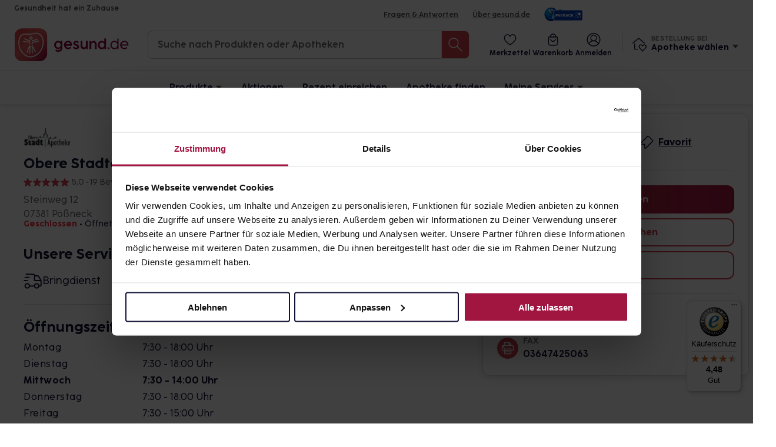

--- FILE ---
content_type: image/svg+xml
request_url: https://www.gesund.de/svg/icons_new/arrow-left.svg
body_size: 286
content:
<svg xmlns="http://www.w3.org/2000/svg" viewBox="0 0 24 24"><defs><style>.a{fill:none;stroke:currentColor;stroke-linecap:round;stroke-linejoin:round;stroke-width:1.5px;}</style></defs>
<line class="a" x1="23" x2="1" y1="12" y2="12"/>
<polyline class="a" points="7 6 1 12 7 18" />
</svg>

--- FILE ---
content_type: image/svg+xml
request_url: https://www.gesund.de/build/svg/logos/Corona_Warn-App_Logo.d61ffd64.svg
body_size: 22518
content:
<svg width="300" height="100" viewBox="0 0 300 100" fill="none" xmlns="http://www.w3.org/2000/svg">
<g clip-path="url(#clip0_413_13144)">
<path d="M50.6185 65.7411V74.3843L51.0451 74.8109L51.2197 74.6652C52.4905 75.3635 53.3538 76.712 53.3538 78.2641C53.3538 80.534 51.5107 82.3771 49.2505 82.3771C46.9805 82.3771 45.1471 80.534 45.1471 78.2641C45.1471 76.4695 46.2821 74.9465 47.8827 74.3838V66.4584L48.3093 66.1769L47.8827 65.7404C44.3711 65.4588 41.1796 64.0622 38.6478 61.9184L32.5558 68.0201C33.2833 69.5527 33.0211 71.4347 31.7506 72.7054C30.1501 74.306 27.5503 74.306 25.9497 72.7054C24.3491 71.0952 24.3491 68.4954 25.9497 66.8851C27.2108 65.6143 29.0927 65.3524 30.6157 66.0799L36.7173 59.9782C34.6996 57.5919 33.3512 54.6236 32.9535 51.3545L33.3224 51.151L32.8958 50.7244H24.272C23.7096 52.325 22.196 53.4697 20.4112 53.4697C18.1412 53.4697 16.3078 51.6265 16.3078 49.3566C16.3078 47.0867 18.1412 45.2436 20.4112 45.2436C22.196 45.2436 23.7094 46.3882 24.272 47.9791L24.6986 48.4156L25.1153 47.9791H32.8952C33.186 44.4675 34.5734 41.2761 36.7173 38.7345L30.6156 32.6232C29.0926 33.3507 27.2107 33.0885 25.9497 31.818C24.349 30.2174 24.349 27.6079 25.9497 26.0073C27.5502 24.397 30.15 24.397 31.7505 26.0073C33.0214 27.2684 33.2832 29.1601 32.5557 30.683L38.6477 36.7944C41.1796 34.6409 44.371 33.2537 47.8826 32.9627V24.9306L48.3092 24.756L47.8826 24.3195C46.282 23.7571 45.147 22.2339 45.147 20.449C45.147 18.1791 46.9804 16.3359 49.2504 16.3359C51.5107 16.3359 53.3537 18.1791 53.3537 20.449C53.3537 22.2339 52.209 23.7569 50.6182 24.3195V32.9627L51.0448 33.3893L51.3742 33.0402C55.0605 33.5252 58.349 35.2228 60.8518 37.7256L84.0652 14.4539C75.1504 5.51967 62.8403 0 49.2498 0C22.0494 0 0 22.098 0 49.3565C0 76.6152 22.0494 98.7131 49.2498 98.7131C62.8403 98.7131 75.1504 93.1838 84.0652 84.2592L60.8518 60.9875C58.1841 63.6552 54.5948 65.411 50.6176 65.7408L50.6185 65.7411Z" fill="url(#paint0_linear_413_13144)"/>
<path d="M99.2563 61.1137H102.496L106.697 74.19L112.216 60.6965H112.381L117.93 74.19L122.043 61.1137H125.079L118.25 81.8632H118.075L112.294 67.5936L106.377 81.8632H106.241L99.2563 61.1137Z" fill="#3F3F3F"/>
<path d="M137.7 77.7695H129.765L128.242 81.5916H125.147L133.703 60.6965H133.878L142.472 81.5916H139.223L137.7 77.7695ZM130.89 74.937H136.574L133.761 67.7682L130.89 74.937Z" fill="#3F3F3F"/>
<path d="M149.709 81.5916H146.634V61.1136H152.9C157.469 61.1136 160.079 63.7328 160.079 67.6227C160.079 70.4844 158.731 72.5312 156.286 73.4625L161 81.5916H157.644L153.269 74.0348H149.709V81.5916ZM152.784 71.2605C155.685 71.2605 156.897 70.0576 156.897 67.6227C156.897 65.1491 155.655 63.9753 152.784 63.9753H149.709V71.2605H152.784Z" fill="#3F3F3F"/>
<path d="M168.703 68.1369V81.5916H165.831V60.8129H166.064L178.588 74.578V61.1136H181.459V81.8923H181.226L168.703 68.1369Z" fill="#3F3F3F"/>
<path d="M187.687 70.659H192.974V73.4043H187.687V70.659Z" fill="#3F3F3F"/>
<path d="M208.815 77.7695H200.889L199.366 81.5916H196.262L204.828 60.6965H204.993L213.587 81.5916H210.338L208.815 77.7695ZM202.005 74.937H207.699L204.876 67.7682L202.005 74.937Z" fill="#3F3F3F"/>
<path d="M220.824 81.5916H217.749V61.1136H223.957C228.526 61.1136 231.145 63.7619 231.145 67.7391C231.145 71.8037 228.497 74.3646 223.957 74.3646H220.824V81.5916ZM223.841 71.503C226.751 71.503 227.954 70.2419 227.954 67.7391C227.954 65.2073 226.722 63.9753 223.841 63.9753H220.824V71.503H223.841Z" fill="#3F3F3F"/>
<path d="M238.983 81.5916H235.908V61.1136H242.117C246.686 61.1136 249.305 63.7619 249.305 67.7391C249.305 71.8037 246.657 74.3646 242.117 74.3646H238.983V81.5916ZM242 71.503C244.91 71.503 246.113 70.2419 246.113 67.7391C246.113 65.2073 244.881 63.9753 242 63.9753H238.983V71.503H242Z" fill="#3F3F3F"/>
<path d="M99.4115 31.4978C99.4115 21.933 106.551 14.9001 115.602 14.9001C121.48 14.9001 125.545 17.2282 128.3 21.1764L124.468 23.9313C122.373 21.0308 119.666 19.5079 115.466 19.5079C109.161 19.5079 104.592 24.6492 104.592 31.4978C104.592 38.4822 109.258 43.478 115.65 43.478C119.754 43.478 122.79 41.9065 125.167 38.7732L129.047 41.4797C125.778 45.9031 121.626 48.0955 115.466 48.0955C106.415 48.0955 99.4115 41.0528 99.4115 31.4978Z" fill="#3F3F3F"/>
<path d="M133.47 31.4978C133.47 21.933 140.755 14.9001 149.854 14.9001C158.954 14.9001 166.229 21.933 166.229 31.4978C166.229 41.0528 158.954 48.0955 149.854 48.0955C140.755 48.0955 133.47 41.0528 133.47 31.4978ZM161.049 31.4978C161.049 24.6492 156.431 19.5079 149.854 19.5079C143.278 19.5079 138.65 24.6492 138.65 31.4978C138.65 38.3464 143.278 43.478 149.854 43.478C156.431 43.478 161.049 38.3464 161.049 31.4978Z" fill="#3F3F3F"/>
<path d="M178.461 47.6686H173.466V15.3269H183.642C191.053 15.3269 195.302 19.469 195.302 25.5998C195.302 30.1203 193.109 33.3506 189.142 34.8251L196.796 47.6686H191.334L184.243 35.7272H178.461V47.6686ZM183.448 31.3523C188.162 31.3523 190.122 29.4509 190.122 25.5998C190.122 21.7002 188.114 19.8474 183.448 19.8474H178.461V31.3523H183.448Z" fill="#3F3F3F"/>
<path d="M201.694 31.4978C201.694 21.933 208.97 14.9001 218.069 14.9001C227.168 14.9001 234.453 21.933 234.453 31.4978C234.453 41.0528 227.168 48.0955 218.069 48.0955C208.97 48.0955 201.694 41.0528 201.694 31.4978ZM229.273 31.4978C229.273 24.6492 224.656 19.5079 218.069 19.5079C211.492 19.5079 206.874 24.6492 206.874 31.4978C206.874 38.3464 211.492 43.478 218.069 43.478C224.656 43.478 229.273 38.3464 229.273 31.4978Z" fill="#3F3F3F"/>
<path d="M246.298 26.405V47.6687H241.632V14.8516H242L262.342 36.5809V15.327H267.008V48.144H266.64L246.298 26.405Z" fill="#3F3F3F"/>
<path d="M292.259 41.6252H279.377L276.903 47.6687H271.868L285.769 14.6576H286.051L300 47.6687H294.733L292.259 41.6252ZM281.2 37.1532H290.435L285.866 25.8327L281.2 37.1532Z" fill="#3F3F3F"/>
<path d="M51.0445 66.1774V74.8108C52.6354 75.3831 53.78 76.8965 53.78 78.6911C53.78 80.961 51.9369 82.8042 49.6766 82.8042C47.4067 82.8042 45.5733 80.961 45.5733 78.6911C45.5733 76.8965 46.718 75.3832 48.3089 74.8108V66.1774C44.7973 65.8866 41.6058 64.4895 39.074 62.3457L32.982 68.457C33.7095 69.98 33.4473 71.8619 32.1865 73.1327C30.5763 74.7333 27.9862 74.7333 26.3759 73.1327C24.7753 71.5224 24.7753 68.9227 26.3759 67.3123C27.6467 66.0513 29.5189 65.7893 31.0516 66.5169L37.1435 60.4055C34.9997 57.864 33.6125 54.6628 33.3215 51.1512H24.6977C24.1353 52.7518 22.6218 53.8964 20.8369 53.8964C18.567 53.8964 16.7335 52.0534 16.7335 49.7834C16.7335 47.5135 18.567 45.6704 20.8369 45.6704C22.6218 45.6704 24.1351 46.815 24.6977 48.4156H33.3215C33.6122 44.904 34.9997 41.7028 37.1435 39.1612L31.0516 33.0499C29.5189 33.7774 27.6467 33.5159 26.3759 32.2544C24.7753 30.6442 24.7753 28.0444 26.3759 26.4341C27.9862 24.8335 30.5763 24.8335 32.1865 26.4341C33.4476 27.7049 33.7095 29.5868 32.982 31.1098L39.074 37.2212C41.6058 35.0773 44.7973 33.6804 48.3089 33.3894V24.7559C46.718 24.1836 45.5733 22.6703 45.5733 20.8757C45.5733 18.6057 47.4067 16.7626 49.6766 16.7626C51.9369 16.7626 53.78 18.6057 53.78 20.8757C53.78 22.6703 52.6354 24.1836 51.0445 24.7559V33.3894C55.0314 33.7196 58.6109 35.475 61.2786 38.1524L84.492 14.8808C75.5869 5.94648 63.2769 0.42688 49.6766 0.42688C22.4763 0.42688 0.42688 22.5248 0.42688 49.7834C0.42688 77.042 22.4763 99.1399 49.6766 99.1399C63.2769 99.1399 75.5869 93.6203 84.492 84.6861L61.2786 61.4144C58.6109 64.0917 55.0314 65.8476 51.0445 66.1774Z" fill="url(#paint1_linear_413_13144)"/>
</g>
<defs>
<linearGradient id="paint0_linear_413_13144" x1="42.0325" y1="3.40887e-05" x2="42.0325" y2="98.7131" gradientUnits="userSpaceOnUse">
<stop stop-color="#59112B"/>
<stop offset="0.5" stop-color="#59112B"/>
<stop offset="0.625" stop-color="#59112B"/>
<stop offset="0.628906" stop-color="#5A112A"/>
<stop offset="0.632813" stop-color="#5A112A"/>
<stop offset="0.636719" stop-color="#5C1129"/>
<stop offset="0.640625" stop-color="#5E1129"/>
<stop offset="0.644531" stop-color="#601128"/>
<stop offset="0.648438" stop-color="#621127"/>
<stop offset="0.652344" stop-color="#641126"/>
<stop offset="0.65625" stop-color="#661125"/>
<stop offset="0.660156" stop-color="#681124"/>
<stop offset="0.664063" stop-color="#6A1124"/>
<stop offset="0.667969" stop-color="#6C1123"/>
<stop offset="0.671875" stop-color="#6E1122"/>
<stop offset="0.675781" stop-color="#6F1121"/>
<stop offset="0.679688" stop-color="#711120"/>
<stop offset="0.683594" stop-color="#73111F"/>
<stop offset="0.6875" stop-color="#75111F"/>
<stop offset="0.691406" stop-color="#77111E"/>
<stop offset="0.695313" stop-color="#79111D"/>
<stop offset="0.699219" stop-color="#7B111C"/>
<stop offset="0.703125" stop-color="#7D111B"/>
<stop offset="0.707031" stop-color="#7F111A"/>
<stop offset="0.710938" stop-color="#81111A"/>
<stop offset="0.714844" stop-color="#831119"/>
<stop offset="0.71875" stop-color="#841118"/>
<stop offset="0.722656" stop-color="#861117"/>
<stop offset="0.726563" stop-color="#881116"/>
<stop offset="0.730469" stop-color="#8A1116"/>
<stop offset="0.734375" stop-color="#8C1215"/>
<stop offset="0.738281" stop-color="#8E1214"/>
<stop offset="0.742188" stop-color="#901213"/>
<stop offset="0.746094" stop-color="#921212"/>
<stop offset="0.75" stop-color="#941211"/>
<stop offset="0.753906" stop-color="#961211"/>
<stop offset="0.757813" stop-color="#981210"/>
<stop offset="0.761719" stop-color="#99120F"/>
<stop offset="0.765625" stop-color="#9B120E"/>
<stop offset="0.769531" stop-color="#9D120D"/>
<stop offset="0.773438" stop-color="#9F120D"/>
<stop offset="0.777344" stop-color="#A1120C"/>
<stop offset="0.78125" stop-color="#A3120B"/>
<stop offset="0.785156" stop-color="#A5120A"/>
<stop offset="0.789062" stop-color="#A71209"/>
<stop offset="0.792969" stop-color="#A91208"/>
<stop offset="0.796875" stop-color="#AB1208"/>
<stop offset="0.800781" stop-color="#AD1207"/>
<stop offset="0.804688" stop-color="#AF1206"/>
<stop offset="0.808594" stop-color="#B01205"/>
<stop offset="0.8125" stop-color="#B21204"/>
<stop offset="0.816406" stop-color="#B41203"/>
<stop offset="0.820313" stop-color="#B61203"/>
<stop offset="0.824219" stop-color="#B81202"/>
<stop offset="0.828125" stop-color="#BA1201"/>
<stop offset="0.832031" stop-color="#BB1200"/>
<stop offset="0.835938" stop-color="#BC1200"/>
<stop offset="0.84375" stop-color="#BC1200"/>
<stop offset="0.875" stop-color="#BC1200"/>
<stop offset="1" stop-color="#BC1200"/>
</linearGradient>
<linearGradient id="paint1_linear_413_13144" x1="42.4594" y1="0.426858" x2="42.4594" y2="99.1399" gradientUnits="userSpaceOnUse">
<stop stop-color="#BDE0F9"/>
<stop offset="0.003906" stop-color="#BCE0F9"/>
<stop offset="0.007812" stop-color="#BCE0F9"/>
<stop offset="0.011719" stop-color="#BBDFF8"/>
<stop offset="0.015625" stop-color="#BADFF8"/>
<stop offset="0.019531" stop-color="#B9DFF8"/>
<stop offset="0.023437" stop-color="#B9DFF8"/>
<stop offset="0.027344" stop-color="#B8DEF8"/>
<stop offset="0.03125" stop-color="#B7DEF8"/>
<stop offset="0.035156" stop-color="#B6DEF7"/>
<stop offset="0.039062" stop-color="#B6DEF7"/>
<stop offset="0.042969" stop-color="#B5DDF7"/>
<stop offset="0.046875" stop-color="#B4DDF7"/>
<stop offset="0.050781" stop-color="#B3DDF7"/>
<stop offset="0.054687" stop-color="#B3DDF7"/>
<stop offset="0.058594" stop-color="#B2DCF7"/>
<stop offset="0.0625" stop-color="#B1DCF7"/>
<stop offset="0.066406" stop-color="#B0DCF6"/>
<stop offset="0.070312" stop-color="#B0DCF6"/>
<stop offset="0.074219" stop-color="#AFDCF6"/>
<stop offset="0.078125" stop-color="#AEDBF6"/>
<stop offset="0.082031" stop-color="#AEDBF6"/>
<stop offset="0.085937" stop-color="#ADDBF6"/>
<stop offset="0.089844" stop-color="#ACDBF5"/>
<stop offset="0.09375" stop-color="#ACDBF5"/>
<stop offset="0.097656" stop-color="#ABDAF5"/>
<stop offset="0.101562" stop-color="#AADAF5"/>
<stop offset="0.105469" stop-color="#A9DAF5"/>
<stop offset="0.109375" stop-color="#A9DAF5"/>
<stop offset="0.113281" stop-color="#A8D9F4"/>
<stop offset="0.117187" stop-color="#A7D9F4"/>
<stop offset="0.121094" stop-color="#A6D9F4"/>
<stop offset="0.125" stop-color="#A6D9F4"/>
<stop offset="0.128906" stop-color="#A5D8F4"/>
<stop offset="0.132812" stop-color="#A4D8F4"/>
<stop offset="0.136719" stop-color="#A3D8F3"/>
<stop offset="0.140625" stop-color="#A3D8F3"/>
<stop offset="0.144531" stop-color="#A2D7F3"/>
<stop offset="0.148437" stop-color="#A2D7F3"/>
<stop offset="0.152344" stop-color="#A1D7F3"/>
<stop offset="0.15625" stop-color="#A0D7F3"/>
<stop offset="0.160156" stop-color="#9FD7F3"/>
<stop offset="0.164062" stop-color="#9FD7F3"/>
<stop offset="0.167969" stop-color="#9ED6F2"/>
<stop offset="0.171875" stop-color="#9DD6F2"/>
<stop offset="0.175781" stop-color="#9CD6F2"/>
<stop offset="0.179687" stop-color="#9CD6F2"/>
<stop offset="0.183594" stop-color="#9BD5F2"/>
<stop offset="0.1875" stop-color="#9AD5F2"/>
<stop offset="0.191406" stop-color="#99D5F1"/>
<stop offset="0.195312" stop-color="#99D5F1"/>
<stop offset="0.199219" stop-color="#98D4F1"/>
<stop offset="0.203125" stop-color="#97D4F1"/>
<stop offset="0.207031" stop-color="#96D4F1"/>
<stop offset="0.210937" stop-color="#96D4F1"/>
<stop offset="0.214844" stop-color="#95D3F0"/>
<stop offset="0.21875" stop-color="#95D3F0"/>
<stop offset="0.222656" stop-color="#94D3F0"/>
<stop offset="0.226562" stop-color="#93D3F0"/>
<stop offset="0.230469" stop-color="#92D3F0"/>
<stop offset="0.234375" stop-color="#92D2F0"/>
<stop offset="0.238281" stop-color="#91D2EF"/>
<stop offset="0.242187" stop-color="#90D2EF"/>
<stop offset="0.246094" stop-color="#8FD2EF"/>
<stop offset="0.25" stop-color="#8FD2EF"/>
<stop offset="0.253906" stop-color="#8ED1EF"/>
<stop offset="0.257812" stop-color="#8DD1EF"/>
<stop offset="0.261719" stop-color="#8CD1EF"/>
<stop offset="0.265625" stop-color="#8CD1EF"/>
<stop offset="0.269531" stop-color="#8BD0EE"/>
<stop offset="0.273437" stop-color="#8AD0EE"/>
<stop offset="0.277344" stop-color="#8AD0EE"/>
<stop offset="0.28125" stop-color="#89D0EE"/>
<stop offset="0.285156" stop-color="#88CFEE"/>
<stop offset="0.289062" stop-color="#88CFEE"/>
<stop offset="0.292969" stop-color="#87CFED"/>
<stop offset="0.296875" stop-color="#86CFED"/>
<stop offset="0.300781" stop-color="#85CEED"/>
<stop offset="0.304687" stop-color="#85CEED"/>
<stop offset="0.308594" stop-color="#84CEED"/>
<stop offset="0.3125" stop-color="#83CEED"/>
<stop offset="0.316406" stop-color="#82CEEC"/>
<stop offset="0.320312" stop-color="#82CEEC"/>
<stop offset="0.324219" stop-color="#81CDEC"/>
<stop offset="0.328125" stop-color="#80CDEC"/>
<stop offset="0.332031" stop-color="#80CCEB"/>
<stop offset="0.335937" stop-color="#81CBEA"/>
<stop offset="0.339844" stop-color="#81CAE8"/>
<stop offset="0.34375" stop-color="#81C9E7"/>
<stop offset="0.347656" stop-color="#81C8E6"/>
<stop offset="0.351562" stop-color="#82C7E4"/>
<stop offset="0.355469" stop-color="#82C6E3"/>
<stop offset="0.359375" stop-color="#83C5E2"/>
<stop offset="0.363281" stop-color="#83C4E0"/>
<stop offset="0.367187" stop-color="#83C3DF"/>
<stop offset="0.371094" stop-color="#83C2DD"/>
<stop offset="0.375" stop-color="#84C0DC"/>
<stop offset="0.378906" stop-color="#84BFDA"/>
<stop offset="0.382812" stop-color="#85BED9"/>
<stop offset="0.386719" stop-color="#85BDD8"/>
<stop offset="0.390625" stop-color="#85BCD7"/>
<stop offset="0.394531" stop-color="#85BBD5"/>
<stop offset="0.398437" stop-color="#86BAD4"/>
<stop offset="0.402344" stop-color="#86B9D2"/>
<stop offset="0.40625" stop-color="#87B8D1"/>
<stop offset="0.410156" stop-color="#87B7D0"/>
<stop offset="0.414062" stop-color="#88B5CE"/>
<stop offset="0.417969" stop-color="#88B4CD"/>
<stop offset="0.421875" stop-color="#88B3CC"/>
<stop offset="0.425781" stop-color="#88B2CA"/>
<stop offset="0.429687" stop-color="#89B1C9"/>
<stop offset="0.433594" stop-color="#89B0C7"/>
<stop offset="0.4375" stop-color="#8AAFC6"/>
<stop offset="0.441406" stop-color="#8AAEC4"/>
<stop offset="0.445312" stop-color="#8AADC3"/>
<stop offset="0.449219" stop-color="#8AACC2"/>
<stop offset="0.453125" stop-color="#8BABC1"/>
<stop offset="0.457031" stop-color="#8BAABF"/>
<stop offset="0.460937" stop-color="#8CA8BE"/>
<stop offset="0.464844" stop-color="#8CA7BC"/>
<stop offset="0.46875" stop-color="#8CA6BB"/>
<stop offset="0.472656" stop-color="#8CA5B9"/>
<stop offset="0.476562" stop-color="#8DA4B8"/>
<stop offset="0.480469" stop-color="#8DA3B7"/>
<stop offset="0.484375" stop-color="#8EA2B6"/>
<stop offset="0.488281" stop-color="#8EA1B4"/>
<stop offset="0.492187" stop-color="#8FA0B3"/>
<stop offset="0.496094" stop-color="#8F9FB1"/>
<stop offset="0.5" stop-color="#8F9EB0"/>
<stop offset="0.503906" stop-color="#8F9DAF"/>
<stop offset="0.507812" stop-color="#909BAD"/>
<stop offset="0.511719" stop-color="#909AAC"/>
<stop offset="0.515625" stop-color="#9199AB"/>
<stop offset="0.519531" stop-color="#9198A9"/>
<stop offset="0.523437" stop-color="#9197A8"/>
<stop offset="0.527344" stop-color="#9196A6"/>
<stop offset="0.53125" stop-color="#9295A5"/>
<stop offset="0.535156" stop-color="#9294A3"/>
<stop offset="0.539063" stop-color="#9393A2"/>
<stop offset="0.542969" stop-color="#9392A1"/>
<stop offset="0.546875" stop-color="#9390A0"/>
<stop offset="0.550781" stop-color="#938F9E"/>
<stop offset="0.554687" stop-color="#948E9D"/>
<stop offset="0.558594" stop-color="#948D9B"/>
<stop offset="0.5625" stop-color="#958C9A"/>
<stop offset="0.566406" stop-color="#958B99"/>
<stop offset="0.570312" stop-color="#968A97"/>
<stop offset="0.574219" stop-color="#968996"/>
<stop offset="0.578125" stop-color="#968894"/>
<stop offset="0.582031" stop-color="#968793"/>
<stop offset="0.585938" stop-color="#978692"/>
<stop offset="0.589844" stop-color="#978490"/>
<stop offset="0.59375" stop-color="#98838F"/>
<stop offset="0.597656" stop-color="#98828D"/>
<stop offset="0.601562" stop-color="#98818C"/>
<stop offset="0.605469" stop-color="#98808B"/>
<stop offset="0.609375" stop-color="#997F8A"/>
<stop offset="0.613281" stop-color="#997E88"/>
<stop offset="0.617187" stop-color="#9A7D87"/>
<stop offset="0.621094" stop-color="#9A7C85"/>
<stop offset="0.625" stop-color="#9A7B84"/>
<stop offset="0.628906" stop-color="#9A7A82"/>
<stop offset="0.632813" stop-color="#9B7981"/>
<stop offset="0.636719" stop-color="#9B7780"/>
<stop offset="0.640625" stop-color="#9C767F"/>
<stop offset="0.644531" stop-color="#9C757D"/>
<stop offset="0.648437" stop-color="#9C747C"/>
<stop offset="0.652344" stop-color="#9D737A"/>
<stop offset="0.65625" stop-color="#9D7279"/>
<stop offset="0.660156" stop-color="#9D7178"/>
<stop offset="0.664062" stop-color="#9E7076"/>
<stop offset="0.667969" stop-color="#9E6F75"/>
<stop offset="0.671875" stop-color="#9F6E74"/>
<stop offset="0.675781" stop-color="#9F6C72"/>
<stop offset="0.679688" stop-color="#9F6B71"/>
<stop offset="0.683594" stop-color="#9F6A6F"/>
<stop offset="0.6875" stop-color="#A0696E"/>
<stop offset="0.691406" stop-color="#A0686C"/>
<stop offset="0.695312" stop-color="#A1676B"/>
<stop offset="0.699219" stop-color="#A1666A"/>
<stop offset="0.703125" stop-color="#A16569"/>
<stop offset="0.707031" stop-color="#A16467"/>
<stop offset="0.710937" stop-color="#A26366"/>
<stop offset="0.714844" stop-color="#A26264"/>
<stop offset="0.71875" stop-color="#A36163"/>
<stop offset="0.722656" stop-color="#A35F61"/>
<stop offset="0.726563" stop-color="#A45E60"/>
<stop offset="0.730469" stop-color="#A45D5F"/>
<stop offset="0.734375" stop-color="#A45C5D"/>
<stop offset="0.738281" stop-color="#A45B5C"/>
<stop offset="0.742187" stop-color="#A55A5B"/>
<stop offset="0.746094" stop-color="#A55959"/>
<stop offset="0.75" stop-color="#A65858"/>
<stop offset="0.753906" stop-color="#A65756"/>
<stop offset="0.757812" stop-color="#A65655"/>
<stop offset="0.761719" stop-color="#A65454"/>
<stop offset="0.765625" stop-color="#A75353"/>
<stop offset="0.769531" stop-color="#A75251"/>
<stop offset="0.773437" stop-color="#A85150"/>
<stop offset="0.777344" stop-color="#A8504E"/>
<stop offset="0.78125" stop-color="#A84F4D"/>
<stop offset="0.785156" stop-color="#A84E4B"/>
<stop offset="0.789062" stop-color="#A94D4A"/>
<stop offset="0.792969" stop-color="#A94C49"/>
<stop offset="0.796875" stop-color="#AA4B48"/>
<stop offset="0.800781" stop-color="#AA4A46"/>
<stop offset="0.804687" stop-color="#AB4845"/>
<stop offset="0.808594" stop-color="#AB4743"/>
<stop offset="0.8125" stop-color="#AB4642"/>
<stop offset="0.816406" stop-color="#AB4541"/>
<stop offset="0.820312" stop-color="#AC443F"/>
<stop offset="0.824219" stop-color="#AC433E"/>
<stop offset="0.828125" stop-color="#AD423C"/>
<stop offset="0.832031" stop-color="#AD413B"/>
<stop offset="0.835937" stop-color="#AD403A"/>
<stop offset="0.839844" stop-color="#AD3F38"/>
<stop offset="0.84375" stop-color="#AE3E37"/>
<stop offset="0.847656" stop-color="#AE3D35"/>
<stop offset="0.851562" stop-color="#AF3B34"/>
<stop offset="0.855469" stop-color="#AF3A33"/>
<stop offset="0.859375" stop-color="#AF3932"/>
<stop offset="0.863281" stop-color="#AF3830"/>
<stop offset="0.867187" stop-color="#B0372F"/>
<stop offset="0.871094" stop-color="#B0362D"/>
<stop offset="0.875" stop-color="#B1352C"/>
<stop offset="0.878906" stop-color="#B1342A"/>
<stop offset="0.882812" stop-color="#B13329"/>
<stop offset="0.886719" stop-color="#B23228"/>
<stop offset="0.890625" stop-color="#B23026"/>
<stop offset="0.894531" stop-color="#B22F25"/>
<stop offset="0.898437" stop-color="#B32E24"/>
<stop offset="0.902344" stop-color="#B32D22"/>
<stop offset="0.90625" stop-color="#B42C21"/>
<stop offset="0.910156" stop-color="#B42B1F"/>
<stop offset="0.914062" stop-color="#B42A1E"/>
<stop offset="0.917969" stop-color="#B4291D"/>
<stop offset="0.921875" stop-color="#B5281C"/>
<stop offset="0.925781" stop-color="#B5271A"/>
<stop offset="0.929688" stop-color="#B62619"/>
<stop offset="0.933594" stop-color="#B62517"/>
<stop offset="0.9375" stop-color="#B62316"/>
<stop offset="0.941406" stop-color="#B62214"/>
<stop offset="0.945312" stop-color="#B72113"/>
<stop offset="0.949219" stop-color="#B72012"/>
<stop offset="0.953125" stop-color="#B81F11"/>
<stop offset="0.957031" stop-color="#B81E0F"/>
<stop offset="0.960938" stop-color="#B91D0E"/>
<stop offset="0.964844" stop-color="#B91C0C"/>
<stop offset="0.96875" stop-color="#B91B0B"/>
<stop offset="0.972656" stop-color="#B91A09"/>
<stop offset="0.976562" stop-color="#BA1908"/>
<stop offset="0.980469" stop-color="#BA1807"/>
<stop offset="0.984375" stop-color="#BB1605"/>
<stop offset="0.988281" stop-color="#BB1504"/>
<stop offset="0.992188" stop-color="#BB1403"/>
<stop offset="0.996094" stop-color="#BB1301"/>
<stop offset="1" stop-color="#BC1200"/>
</linearGradient>
<clipPath id="clip0_413_13144">
<rect width="300" height="99.1399" fill="white"/>
</clipPath>
</defs>
</svg>


--- FILE ---
content_type: text/javascript
request_url: https://www.gesund.de/build/gradient_button.ceb24669.js
body_size: 4486
content:
"use strict";(self.webpackChunkportal=self.webpackChunkportal||[]).push([[282],{86400:function(t,r,n){n(52675),n(89463),n(2259),n(45700),n(28706),n(23418),n(23792),n(34782),n(89572),n(62010),n(2892),n(26099),n(27495),n(38781),n(47764),n(62953);var e=n(74692);function o(t){return o="function"==typeof Symbol&&"symbol"==typeof Symbol.iterator?function(t){return typeof t}:function(t){return t&&"function"==typeof Symbol&&t.constructor===Symbol&&t!==Symbol.prototype?"symbol":typeof t},o(t)}function i(t,r){var n="undefined"!=typeof Symbol&&t[Symbol.iterator]||t["@@iterator"];if(!n){if(Array.isArray(t)||(n=function(t,r){if(t){if("string"==typeof t)return u(t,r);var n={}.toString.call(t).slice(8,-1);return"Object"===n&&t.constructor&&(n=t.constructor.name),"Map"===n||"Set"===n?Array.from(t):"Arguments"===n||/^(?:Ui|I)nt(?:8|16|32)(?:Clamped)?Array$/.test(n)?u(t,r):void 0}}(t))||r&&t&&"number"==typeof t.length){n&&(t=n);var e=0,o=function(){};return{s:o,n:function(){return e>=t.length?{done:!0}:{done:!1,value:t[e++]}},e:function(t){throw t},f:o}}throw new TypeError("Invalid attempt to iterate non-iterable instance.\nIn order to be iterable, non-array objects must have a [Symbol.iterator]() method.")}var i,a=!0,f=!1;return{s:function(){n=n.call(t)},n:function(){var t=n.next();return a=t.done,t},e:function(t){f=!0,i=t},f:function(){try{a||null==n.return||n.return()}finally{if(f)throw i}}}}function u(t,r){(null==r||r>t.length)&&(r=t.length);for(var n=0,e=Array(r);n<r;n++)e[n]=t[n];return e}function a(t,r){for(var n=0;n<r.length;n++){var e=r[n];e.enumerable=e.enumerable||!1,e.configurable=!0,"value"in e&&(e.writable=!0),Object.defineProperty(t,f(e.key),e)}}function f(t){var r=function(t,r){if("object"!=o(t)||!t)return t;var n=t[Symbol.toPrimitive];if(void 0!==n){var e=n.call(t,r||"default");if("object"!=o(e))return e;throw new TypeError("@@toPrimitive must return a primitive value.")}return("string"===r?String:Number)(t)}(t,"string");return"symbol"==o(r)?r:r+""}var c=n(68525).default,l=function(){return t=function t(){!function(t,r){if(!(t instanceof r))throw new TypeError("Cannot call a class as a function")}(this,t)},n=[{key:"initGradientButton",value:function(){if(!c.isMobile()){var t,r=Array.from(document.getElementsByClassName("web-gradient-button-large")),n=i(r=r.concat(Array.from(document.getElementsByClassName("web-gradient-button-medium")),Array.from(document.getElementsByClassName("web-gradient-button-slim"))));try{var e=function(){var r=t.value;r.addEventListener("mousemove",(function(t){var n=t.target.getBoundingClientRect(),e=t.clientX-n.left,o=t.clientY-n.top;r.style.setProperty("--x",e+"px"),r.style.setProperty("--y",o+"px")}))};for(n.s();!(t=n.n()).done;)e()}catch(t){n.e(t)}finally{n.f()}}}},{key:"initCartReloadEventHandler",value:function(){var t=this;e("html").on("cart-reloaded",(function(){t.initGradientButton()}))}}],(r=null)&&a(t.prototype,r),n&&a(t,n),Object.defineProperty(t,"prototype",{writable:!1}),t;var t,r,n}();l.initGradientButton(),l.initCartReloadEventHandler()},68525:function(t,r,n){n.r(r),n.d(r,{default:function(){return u}});n(52675),n(89463),n(2259),n(45700),n(23792),n(89572),n(2892),n(26099),n(47764),n(62953);function e(t){return e="function"==typeof Symbol&&"symbol"==typeof Symbol.iterator?function(t){return typeof t}:function(t){return t&&"function"==typeof Symbol&&t.constructor===Symbol&&t!==Symbol.prototype?"symbol":typeof t},e(t)}function o(t,r){for(var n=0;n<r.length;n++){var e=r[n];e.enumerable=e.enumerable||!1,e.configurable=!0,"value"in e&&(e.writable=!0),Object.defineProperty(t,i(e.key),e)}}function i(t){var r=function(t,r){if("object"!=e(t)||!t)return t;var n=t[Symbol.toPrimitive];if(void 0!==n){var o=n.call(t,r||"default");if("object"!=e(o))return o;throw new TypeError("@@toPrimitive must return a primitive value.")}return("string"===r?String:Number)(t)}(t,"string");return"symbol"==e(r)?r:r+""}var u=function(){return t=function t(){!function(t,r){if(!(t instanceof r))throw new TypeError("Cannot call a class as a function")}(this,t)},n=[{key:"isMobileHeader",value:function(){return window.innerWidth<=992}},{key:"isTabletHeader",value:function(){return window.innerWidth>992&&window.innerWidth<1264}},{key:"isDesktopHeader",value:function(){return window.innerWidth>=1264}},{key:"isMobile",value:function(){return window.innerWidth<800}},{key:"isTablet",value:function(){return window.innerWidth>=800&&window.innerWidth<1280}},{key:"isDesktop",value:function(){return window.innerWidth>=1280}},{key:"isSmallScreen",value:function(){return window.innerWidth<768}}],(r=null)&&o(t.prototype,r),n&&o(t,n),Object.defineProperty(t,"prototype",{writable:!1}),t;var t,r,n}()},97916:function(t,r,n){var e=n(76080),o=n(69565),i=n(48981),u=n(96319),a=n(44209),f=n(33517),c=n(26198),l=n(97040),s=n(70081),v=n(50851),y=Array;t.exports=function(t){var r=i(t),n=f(this),p=arguments.length,d=p>1?arguments[1]:void 0,m=void 0!==d;m&&(d=e(d,p>2?arguments[2]:void 0));var b,h,g,w,S,E,x=v(r),A=0;if(!x||this===y&&a(x))for(b=c(r),h=n?new this(b):y(b);b>A;A++)E=m?d(r[A],A):r[A],l(h,A,E);else for(h=n?new this:[],S=(w=s(r,x)).next;!(g=o(S,w)).done;A++)E=m?u(w,d,[g.value,A],!0):g.value,l(h,A,E);return h.length=A,h}},70597:function(t,r,n){var e=n(79039),o=n(78227),i=n(39519),u=o("species");t.exports=function(t){return i>=51||!e((function(){var r=[];return(r.constructor={})[u]=function(){return{foo:1}},1!==r[t](Boolean).foo}))}},96319:function(t,r,n){var e=n(28551),o=n(9539);t.exports=function(t,r,n,i){try{return i?r(e(n)[0],n[1]):r(n)}catch(r){o(t,"throw",r)}}},84428:function(t,r,n){var e=n(78227)("iterator"),o=!1;try{var i=0,u={next:function(){return{done:!!i++}},return:function(){o=!0}};u[e]=function(){return this},Array.from(u,(function(){throw 2}))}catch(t){}t.exports=function(t,r){try{if(!r&&!o)return!1}catch(t){return!1}var n=!1;try{var i={};i[e]=function(){return{next:function(){return{done:n=!0}}}},t(i)}catch(t){}return n}},97040:function(t,r,n){var e=n(43724),o=n(24913),i=n(6980);t.exports=function(t,r,n){e?o.f(t,r,i(0,n)):t[r]=n}},53640:function(t,r,n){var e=n(28551),o=n(84270),i=TypeError;t.exports=function(t){if(e(this),"string"===t||"default"===t)t="string";else if("number"!==t)throw new i("Incorrect hint");return o(this,t)}},96837:function(t){var r=TypeError;t.exports=function(t){if(t>9007199254740991)throw r("Maximum allowed index exceeded");return t}},50851:function(t,r,n){var e=n(36955),o=n(55966),i=n(64117),u=n(26269),a=n(78227)("iterator");t.exports=function(t){if(!i(t))return o(t,a)||o(t,"@@iterator")||u[e(t)]}},70081:function(t,r,n){var e=n(69565),o=n(79306),i=n(28551),u=n(16823),a=n(50851),f=TypeError;t.exports=function(t,r){var n=arguments.length<2?a(t):r;if(o(n))return i(e(n,t));throw new f(u(t)+" is not iterable")}},44209:function(t,r,n){var e=n(78227),o=n(26269),i=e("iterator"),u=Array.prototype;t.exports=function(t){return void 0!==t&&(o.Array===t||u[i]===t)}},9539:function(t,r,n){var e=n(69565),o=n(28551),i=n(55966);t.exports=function(t,r,n){var u,a;o(t);try{if(!(u=i(t,"return"))){if("throw"===r)throw n;return n}u=e(u,t)}catch(t){a=!0,u=t}if("throw"===r)throw n;if(a)throw u;return o(u),n}},61034:function(t,r,n){var e=n(69565),o=n(39297),i=n(1625),u=n(67979),a=RegExp.prototype;t.exports=function(t){var r=t.flags;return void 0!==r||"flags"in a||o(t,"flags")||!i(a,t)?r:e(u,t)}},43802:function(t,r,n){var e=n(79504),o=n(67750),i=n(655),u=n(47452),a=e("".replace),f=RegExp("^["+u+"]+"),c=RegExp("(^|[^"+u+"])["+u+"]+$"),l=function(t){return function(r){var n=i(o(r));return 1&t&&(n=a(n,f,"")),2&t&&(n=a(n,c,"$1")),n}};t.exports={start:l(1),end:l(2),trim:l(3)}},31240:function(t,r,n){var e=n(79504);t.exports=e(1..valueOf)},47452:function(t){t.exports="\t\n\v\f\r                　\u2028\u2029\ufeff"},28706:function(t,r,n){var e=n(46518),o=n(79039),i=n(34376),u=n(20034),a=n(48981),f=n(26198),c=n(96837),l=n(97040),s=n(1469),v=n(70597),y=n(78227),p=n(39519),d=y("isConcatSpreadable"),m=p>=51||!o((function(){var t=[];return t[d]=!1,t.concat()[0]!==t})),b=function(t){if(!u(t))return!1;var r=t[d];return void 0!==r?!!r:i(t)};e({target:"Array",proto:!0,arity:1,forced:!m||!v("concat")},{concat:function(t){var r,n,e,o,i,u=a(this),v=s(u,0),y=0;for(r=-1,e=arguments.length;r<e;r++)if(b(i=-1===r?u:arguments[r]))for(o=f(i),c(y+o),n=0;n<o;n++,y++)n in i&&l(v,y,i[n]);else c(y+1),l(v,y++,i);return v.length=y,v}})},23418:function(t,r,n){var e=n(46518),o=n(97916);e({target:"Array",stat:!0,forced:!n(84428)((function(t){Array.from(t)}))},{from:o})},34782:function(t,r,n){var e=n(46518),o=n(34376),i=n(33517),u=n(20034),a=n(35610),f=n(26198),c=n(25397),l=n(97040),s=n(78227),v=n(70597),y=n(67680),p=v("slice"),d=s("species"),m=Array,b=Math.max;e({target:"Array",proto:!0,forced:!p},{slice:function(t,r){var n,e,s,v=c(this),p=f(v),h=a(t,p),g=a(void 0===r?p:r,p);if(o(v)&&(n=v.constructor,(i(n)&&(n===m||o(n.prototype))||u(n)&&null===(n=n[d]))&&(n=void 0),n===m||void 0===n))return y(v,h,g);for(e=new(void 0===n?m:n)(b(g-h,0)),s=0;h<g;h++,s++)h in v&&l(e,s,v[h]);return e.length=s,e}})},89572:function(t,r,n){var e=n(39297),o=n(36840),i=n(53640),u=n(78227)("toPrimitive"),a=Date.prototype;e(a,u)||o(a,u,i)},62010:function(t,r,n){var e=n(43724),o=n(10350).EXISTS,i=n(79504),u=n(62106),a=Function.prototype,f=i(a.toString),c=/function\b(?:\s|\/\*[\S\s]*?\*\/|\/\/[^\n\r]*[\n\r]+)*([^\s(/]*)/,l=i(c.exec);e&&!o&&u(a,"name",{configurable:!0,get:function(){try{return l(c,f(this))[1]}catch(t){return""}}})},2892:function(t,r,n){var e=n(46518),o=n(96395),i=n(43724),u=n(44576),a=n(19167),f=n(79504),c=n(92796),l=n(39297),s=n(23167),v=n(1625),y=n(10757),p=n(72777),d=n(79039),m=n(38480).f,b=n(77347).f,h=n(24913).f,g=n(31240),w=n(43802).trim,S="Number",E=u[S],x=a[S],A=E.prototype,N=u.TypeError,I=f("".slice),k=f("".charCodeAt),T=function(t){var r,n,e,o,i,u,a,f,c=p(t,"number");if(y(c))throw new N("Cannot convert a Symbol value to a number");if("string"==typeof c&&c.length>2)if(c=w(c),43===(r=k(c,0))||45===r){if(88===(n=k(c,2))||120===n)return NaN}else if(48===r){switch(k(c,1)){case 66:case 98:e=2,o=49;break;case 79:case 111:e=8,o=55;break;default:return+c}for(u=(i=I(c,2)).length,a=0;a<u;a++)if((f=k(i,a))<48||f>o)return NaN;return parseInt(i,e)}return+c},P=c(S,!E(" 0o1")||!E("0b1")||E("+0x1")),C=function(t){var r,n=arguments.length<1?0:E(function(t){var r=p(t,"number");return"bigint"==typeof r?r:T(r)}(t));return v(A,r=this)&&d((function(){g(r)}))?s(Object(n),this,C):n};C.prototype=A,P&&!o&&(A.constructor=C),e({global:!0,constructor:!0,wrap:!0,forced:P},{Number:C});var O=function(t,r){for(var n,e=i?m(r):"MAX_VALUE,MIN_VALUE,NaN,NEGATIVE_INFINITY,POSITIVE_INFINITY,EPSILON,MAX_SAFE_INTEGER,MIN_SAFE_INTEGER,isFinite,isInteger,isNaN,isSafeInteger,parseFloat,parseInt,fromString,range".split(","),o=0;e.length>o;o++)l(r,n=e[o])&&!l(t,n)&&h(t,n,b(r,n))};o&&x&&O(a[S],x),(P||o)&&O(a[S],E)},38781:function(t,r,n){var e=n(10350).PROPER,o=n(36840),i=n(28551),u=n(655),a=n(79039),f=n(61034),c="toString",l=RegExp.prototype,s=l[c],v=a((function(){return"/a/b"!==s.call({source:"a",flags:"b"})})),y=e&&s.name!==c;(v||y)&&o(l,c,(function(){var t=i(this);return"/"+u(t.source)+"/"+u(f(t))}),{unsafe:!0})},45700:function(t,r,n){var e=n(70511),o=n(58242);e("toPrimitive"),o()}},function(t){t.O(0,[483,692,824],(function(){return r=86400,t(t.s=r);var r}));t.O()}]);